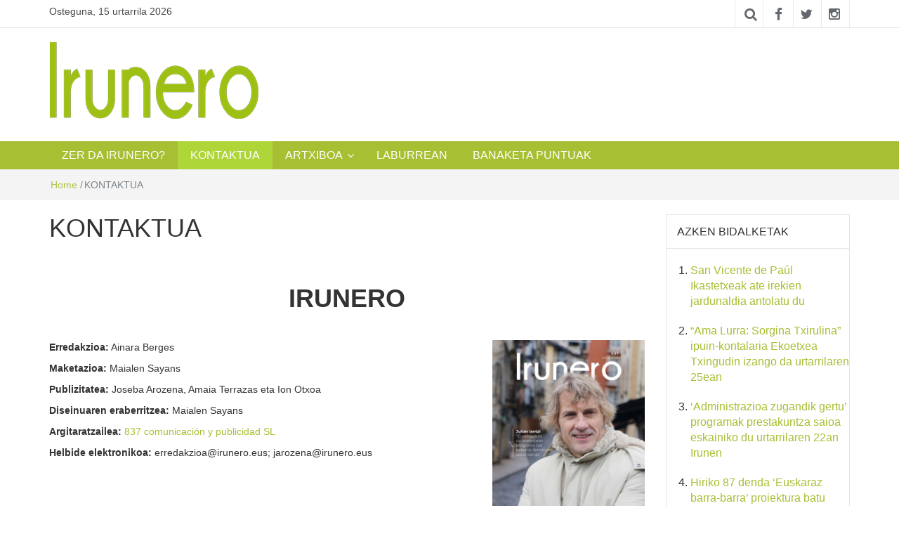

--- FILE ---
content_type: text/html; charset=UTF-8
request_url: https://irunero.eus/kontaktua/
body_size: 6659
content:
<!DOCTYPE html><html lang="eu"><head><meta charset="UTF-8"><meta http-equiv="X-UA-Compatible" content="IE=edge"><meta name="viewport" content="width=device-width, initial-scale=1"><link rel="profile" href="http://gmpg.org/xfn/11" /><link rel="pingback" href="https://irunero.eus/xmlrpc.php"> <script>var et_site_url='https://irunero.eus';var et_post_id='162';function et_core_page_resource_fallback(a,b){"undefined"===typeof b&&(b=a.sheet.cssRules&&0===a.sheet.cssRules.length);b&&(a.onerror=null,a.onload=null,a.href?a.href=et_site_url+"/?et_core_page_resource="+a.id+et_post_id:a.src&&(a.src=et_site_url+"/?et_core_page_resource="+a.id+et_post_id))}</script><link media="all" href="https://irunero.eus/wp-content/cache/autoptimize/css/autoptimize_df2fd27352e562b058c62497561556ff.css" rel="stylesheet" /><title>KONTAKTUA &#8211; Irunero</title><meta name='robots' content='max-image-preview:large' /><link rel='dns-prefetch' href='//fonts.googleapis.com' /><link rel='dns-prefetch' href='//s.w.org' /><link rel="alternate" type="application/rss+xml" title="Irunero &raquo; Jarioa" href="https://irunero.eus/feed/" /><link rel="alternate" type="application/rss+xml" title="Irunero &raquo; Iruzkinen jarioa" href="https://irunero.eus/comments/feed/" /> <script type="text/javascript">window._wpemojiSettings = {"baseUrl":"https:\/\/s.w.org\/images\/core\/emoji\/13.1.0\/72x72\/","ext":".png","svgUrl":"https:\/\/s.w.org\/images\/core\/emoji\/13.1.0\/svg\/","svgExt":".svg","source":{"concatemoji":"https:\/\/irunero.eus\/wp-includes\/js\/wp-emoji-release.min.js?ver=5.8.2"}};
			!function(e,a,t){var n,r,o,i=a.createElement("canvas"),p=i.getContext&&i.getContext("2d");function s(e,t){var a=String.fromCharCode;p.clearRect(0,0,i.width,i.height),p.fillText(a.apply(this,e),0,0);e=i.toDataURL();return p.clearRect(0,0,i.width,i.height),p.fillText(a.apply(this,t),0,0),e===i.toDataURL()}function c(e){var t=a.createElement("script");t.src=e,t.defer=t.type="text/javascript",a.getElementsByTagName("head")[0].appendChild(t)}for(o=Array("flag","emoji"),t.supports={everything:!0,everythingExceptFlag:!0},r=0;r<o.length;r++)t.supports[o[r]]=function(e){if(!p||!p.fillText)return!1;switch(p.textBaseline="top",p.font="600 32px Arial",e){case"flag":return s([127987,65039,8205,9895,65039],[127987,65039,8203,9895,65039])?!1:!s([55356,56826,55356,56819],[55356,56826,8203,55356,56819])&&!s([55356,57332,56128,56423,56128,56418,56128,56421,56128,56430,56128,56423,56128,56447],[55356,57332,8203,56128,56423,8203,56128,56418,8203,56128,56421,8203,56128,56430,8203,56128,56423,8203,56128,56447]);case"emoji":return!s([10084,65039,8205,55357,56613],[10084,65039,8203,55357,56613])}return!1}(o[r]),t.supports.everything=t.supports.everything&&t.supports[o[r]],"flag"!==o[r]&&(t.supports.everythingExceptFlag=t.supports.everythingExceptFlag&&t.supports[o[r]]);t.supports.everythingExceptFlag=t.supports.everythingExceptFlag&&!t.supports.flag,t.DOMReady=!1,t.readyCallback=function(){t.DOMReady=!0},t.supports.everything||(n=function(){t.readyCallback()},a.addEventListener?(a.addEventListener("DOMContentLoaded",n,!1),e.addEventListener("load",n,!1)):(e.attachEvent("onload",n),a.attachEvent("onreadystatechange",function(){"complete"===a.readyState&&t.readyCallback()})),(n=t.source||{}).concatemoji?c(n.concatemoji):n.wpemoji&&n.twemoji&&(c(n.twemoji),c(n.wpemoji)))}(window,document,window._wpemojiSettings);</script> <link rel='stylesheet' id='et-gf-open-sans-css'  href='https://fonts.googleapis.com/css?family=Open+Sans:400,700' type='text/css' media='all' /><link rel='stylesheet' id='easymag-roboto-css'  href='//fonts.googleapis.com/css?family=Roboto%3A400%2C300%2C500%2C700%2C900&#038;ver=5.8.2' type='text/css' media='all' /> <script type='text/javascript' src='https://irunero.eus/wp-includes/js/jquery/jquery.min.js?ver=3.6.0' id='jquery-core-js'></script> <link rel="https://api.w.org/" href="https://irunero.eus/wp-json/" /><link rel="alternate" type="application/json" href="https://irunero.eus/wp-json/wp/v2/pages/162" /><link rel="EditURI" type="application/rsd+xml" title="RSD" href="https://irunero.eus/xmlrpc.php?rsd" /><link rel="wlwmanifest" type="application/wlwmanifest+xml" href="https://irunero.eus/wp-includes/wlwmanifest.xml" /><meta name="generator" content="WordPress 5.8.2" /><link rel="canonical" href="https://irunero.eus/kontaktua/" /><link rel='shortlink' href='https://irunero.eus/?p=162' /><link rel="alternate" type="application/json+oembed" href="https://irunero.eus/wp-json/oembed/1.0/embed?url=https%3A%2F%2Firunero.eus%2Fkontaktua%2F" /><link rel="alternate" type="text/xml+oembed" href="https://irunero.eus/wp-json/oembed/1.0/embed?url=https%3A%2F%2Firunero.eus%2Fkontaktua%2F&#038;format=xml" />  <script>(function(i,s,o,g,r,a,m){i['GoogleAnalyticsObject']=r;i[r]=i[r]||function(){
                    (i[r].q=i[r].q||[]).push(arguments)},i[r].l=1*new Date();a=s.createElement(o),
                    m=s.getElementsByTagName(o)[0];a.async=1;a.src=g;m.parentNode.insertBefore(a,m)
                    })(window,document,'script','//www.google-analytics.com/analytics.js','ga');

                    ga('create', 'UA-39679016-1', 'auto');
                    ga('send', 'pageview');</script> <link rel="preload" href="https://irunero.eus/wp-content/plugins/monarch/core/admin/fonts/modules.ttf" as="font" crossorigin="anonymous"><link rel="icon" href="https://irunero.eus/wp-content/uploads/2017/10/cropped-favicon-32x32.jpg" sizes="32x32" /><link rel="icon" href="https://irunero.eus/wp-content/uploads/2017/10/cropped-favicon-192x192.jpg" sizes="192x192" /><link rel="apple-touch-icon" href="https://irunero.eus/wp-content/uploads/2017/10/cropped-favicon-180x180.jpg" /><meta name="msapplication-TileImage" content="https://irunero.eus/wp-content/uploads/2017/10/cropped-favicon-270x270.jpg" /></head><body class="page-template-default page page-id-162 wp-custom-logo et_monarch group-blog"><div class="dt-body-wrap"><div class="dt-top-bar"><div class="container"><div class="row"><div class="col-lg-6 col-md-6 col-sm-8 col-xs-7"><div class="dt-bar-left"><div class="dt-date"><p>Osteguna, 15 urtarrila 2026</p></div></div></div><div class="col-lg-6 col-md-6 col-sm-4 col-xs-5"><div class="dt-top-social"> <span class="dt-search-icon"><a><i class="fa fa-search transition35"></i></a></span> <span class="dt-social-trigger transition35"><i class="fa fa-share-alt transition35"></i> </span> <span class="dt-social-icons-lg"><div class="dt-social-icons"><h2 class="widget-title">Jarraitu gaitzazu</h2><ul><li><a href="https://www.facebook.com/irunero" target="_blank"><i class="fa fa-facebook transition35"></i></a></li><li><a href="https://twitter.com/irunero" target="_blank"><i class="fa fa-twitter transition35"></i></a></li><li><a href="https://www.instagram.com/irunero_aldizkaria/" target="_blank"><i class="fa fa-instagram transition35"></i></a></li><div class="clearfix"></div></ul></div> </span></div></div></div></div></div><div class="dt-search-bar transition35"><div class="container"><div class="row"><div class="col-lg-12 col-md-12"><div class="dt-search-wrap"><aside id="search-3" class="widget widget_search"><form role="search" method="get" class="search-form" action="https://irunero.eus/"> <label> <span class="screen-reader-text">Bilatu:</span> <input type="search" class="search-field" placeholder="Bilatu &hellip;" value="" name="s" /> </label> <input type="submit" class="search-submit" value="Bilatu" /></form></aside></div></div></div></div></div><div class="dt-top-social dt-social-sticky-bar transition35"><div class="container"><div class="row"><div class="col-lg-12 col-md-12"><div class="dt-social-sticky-wrap"><div class="dt-social-icons"><h2 class="widget-title">Jarraitu gaitzazu</h2><ul><li><a href="https://www.facebook.com/irunero" target="_blank"><i class="fa fa-facebook transition35"></i></a></li><li><a href="https://twitter.com/irunero" target="_blank"><i class="fa fa-twitter transition35"></i></a></li><li><a href="https://www.instagram.com/irunero_aldizkaria/" target="_blank"><i class="fa fa-instagram transition35"></i></a></li><div class="clearfix"></div></ul></div></div></div></div></div></div><header class="dt-header"><div class="container"><div class="row"><div class="col-lg-4 col-md-4"><div class="dt-logo"> <a href="https://irunero.eus/" class="custom-logo-link" rel="home"><img width="300" height="109" src="https://irunero.eus/wp-content/uploads/2017/11/irunero-logo-300px-1.png" class="custom-logo" alt="Irunero" /></a><p class="site-title"><a href="https://irunero.eus/" rel="home">Irunero</a></p><p class="site-description">Irungo euskarazko aldizkaria</p></div></div><div class="col-lg-8 col-md-8"><div class="dt-top-ads"></div></div></div></div></header><nav class="dt-menu-bar dt-sticky"><div class="container"><div class="row"><div class="col-lg-12 col-md-12"><div class="dt-main-menu"><div class="menu-cabecera-container"><ul id="primary-menu" class="dt-nav-menu"><li id="menu-item-158" class="menu-item menu-item-type-post_type menu-item-object-page menu-item-158"><a href="https://irunero.eus/zer-da-irunero/">ZER  DA  IRUNERO?</a></li><li id="menu-item-167" class="menu-item menu-item-type-post_type menu-item-object-page current-menu-item page_item page-item-162 current_page_item menu-item-167"><a href="https://irunero.eus/kontaktua/" aria-current="page">KONTAKTUA</a></li><li id="menu-item-215" class="menu-item menu-item-type-post_type menu-item-object-page menu-item-has-children menu-item-215"><a href="https://irunero.eus/aldizkarien-artxiboa/">ARTXIBOA</a><ul class="sub-menu"><li id="menu-item-2770" class="menu-item menu-item-type-post_type menu-item-object-page menu-item-2770"><a href="https://irunero.eus/aldizkarien-artxiboa/202zk-224zk/">202zk  –  224zk</a></li><li id="menu-item-3170" class="menu-item menu-item-type-post_type menu-item-object-page menu-item-3170"><a href="https://irunero.eus/aldizkarien-artxiboa/225zk-249zk/">225zk  –  249zk</a></li><li id="menu-item-3169" class="menu-item menu-item-type-post_type menu-item-object-page menu-item-3169"><a href="https://irunero.eus/aldizkarien-artxiboa/250zk-274zk/">250zk  –  274zk</a></li><li id="menu-item-3240" class="menu-item menu-item-type-post_type menu-item-object-page menu-item-3240"><a href="https://irunero.eus/aldizkarien-artxiboa/275zk-299zk/">275zk  –  299zk</a></li><li id="menu-item-5626" class="menu-item menu-item-type-post_type menu-item-object-page menu-item-5626"><a href="https://irunero.eus/aldizkarien-artxiboa/300zk-324zk/">300zk  –  324zk</a></li><li id="menu-item-5629" class="menu-item menu-item-type-post_type menu-item-object-page menu-item-5629"><a href="https://irunero.eus/aldizkarien-artxiboa/325zk-349zk/">325zk  &#8211; 349zk</a></li><li id="menu-item-5725" class="menu-item menu-item-type-post_type menu-item-object-page menu-item-5725"><a href="https://irunero.eus/aldizkarien-artxiboa/350zk-374zk/">350zk &#8211; 374zk</a></li><li id="menu-item-9086" class="menu-item menu-item-type-post_type menu-item-object-page menu-item-9086"><a href="https://irunero.eus/aldizkarien-artxiboa/375zk-tik-aurrera/">375zk – 399zk</a></li><li id="menu-item-11198" class="menu-item menu-item-type-post_type menu-item-object-page menu-item-11198"><a href="https://irunero.eus/aldizkarien-artxiboa/400-zk-tik-aurrera/">400zk – 424zk</a></li><li id="menu-item-13960" class="menu-item menu-item-type-post_type menu-item-object-page menu-item-13960"><a href="https://irunero.eus/425-zk-tik-aurrera/">425zk – 449zk</a></li><li id="menu-item-18224" class="menu-item menu-item-type-post_type menu-item-object-page menu-item-18224"><a href="https://irunero.eus/437-tik-aurrera/">450-tik aurrera</a></li></ul></li><li id="menu-item-10546" class="menu-item menu-item-type-taxonomy menu-item-object-category menu-item-10546"><a href="https://irunero.eus/category/laburrean/">LABURREAN</a></li><li id="menu-item-19163" class="menu-item menu-item-type-post_type menu-item-object-page menu-item-19163"><a href="https://irunero.eus/banaketa-puntuak/">BANAKETA PUNTUAK</a></li></ul></div></div><div class="dt-main-menu-md"><div class="row"><div class="col-lg-8 col-md-8 col-sm-8 col-xs-8"><div class="dt-logo-md"> <a href="https://irunero.eus/" rel="home">Irunero</a></div></div><div class="col-lg-4 col-md-4 col-sm-4 col-xs-4"><div class="dt-nav-md-trigger"> <i class="fa fa-bars transition35"></i></div></div></div></div></div></div></div><div class="container"><div class="row"><div class="col-lg-12"><div class="dt-nav-md transition35"><div class="menu-cabecera-container"><ul id="primary-menu" class="menu"><li class="menu-item menu-item-type-post_type menu-item-object-page menu-item-158"><a href="https://irunero.eus/zer-da-irunero/">ZER  DA  IRUNERO?</a><span class="nav-toggle-subarrow"></span></li><li class="menu-item menu-item-type-post_type menu-item-object-page current-menu-item page_item page-item-162 current_page_item menu-item-167"><a href="https://irunero.eus/kontaktua/" aria-current="page">KONTAKTUA</a><span class="nav-toggle-subarrow"></span></li><li class="menu-item menu-item-type-post_type menu-item-object-page menu-item-has-children menu-item-215"><a href="https://irunero.eus/aldizkarien-artxiboa/">ARTXIBOA</a><span class="nav-toggle-subarrow"></span><ul class="sub-menu"><li class="menu-item menu-item-type-post_type menu-item-object-page menu-item-2770"><a href="https://irunero.eus/aldizkarien-artxiboa/202zk-224zk/">202zk  –  224zk</a><span class="nav-toggle-subarrow"></span></li><li class="menu-item menu-item-type-post_type menu-item-object-page menu-item-3170"><a href="https://irunero.eus/aldizkarien-artxiboa/225zk-249zk/">225zk  –  249zk</a><span class="nav-toggle-subarrow"></span></li><li class="menu-item menu-item-type-post_type menu-item-object-page menu-item-3169"><a href="https://irunero.eus/aldizkarien-artxiboa/250zk-274zk/">250zk  –  274zk</a><span class="nav-toggle-subarrow"></span></li><li class="menu-item menu-item-type-post_type menu-item-object-page menu-item-3240"><a href="https://irunero.eus/aldizkarien-artxiboa/275zk-299zk/">275zk  –  299zk</a><span class="nav-toggle-subarrow"></span></li><li class="menu-item menu-item-type-post_type menu-item-object-page menu-item-5626"><a href="https://irunero.eus/aldizkarien-artxiboa/300zk-324zk/">300zk  –  324zk</a><span class="nav-toggle-subarrow"></span></li><li class="menu-item menu-item-type-post_type menu-item-object-page menu-item-5629"><a href="https://irunero.eus/aldizkarien-artxiboa/325zk-349zk/">325zk  &#8211; 349zk</a><span class="nav-toggle-subarrow"></span></li><li class="menu-item menu-item-type-post_type menu-item-object-page menu-item-5725"><a href="https://irunero.eus/aldizkarien-artxiboa/350zk-374zk/">350zk &#8211; 374zk</a><span class="nav-toggle-subarrow"></span></li><li class="menu-item menu-item-type-post_type menu-item-object-page menu-item-9086"><a href="https://irunero.eus/aldizkarien-artxiboa/375zk-tik-aurrera/">375zk – 399zk</a><span class="nav-toggle-subarrow"></span></li><li class="menu-item menu-item-type-post_type menu-item-object-page menu-item-11198"><a href="https://irunero.eus/aldizkarien-artxiboa/400-zk-tik-aurrera/">400zk – 424zk</a><span class="nav-toggle-subarrow"></span></li><li class="menu-item menu-item-type-post_type menu-item-object-page menu-item-13960"><a href="https://irunero.eus/425-zk-tik-aurrera/">425zk – 449zk</a><span class="nav-toggle-subarrow"></span></li><li class="menu-item menu-item-type-post_type menu-item-object-page menu-item-18224"><a href="https://irunero.eus/437-tik-aurrera/">450-tik aurrera</a><span class="nav-toggle-subarrow"></span></li></ul></li><li class="menu-item menu-item-type-taxonomy menu-item-object-category menu-item-10546"><a href="https://irunero.eus/category/laburrean/">LABURREAN</a><span class="nav-toggle-subarrow"></span></li><li class="menu-item menu-item-type-post_type menu-item-object-page menu-item-19163"><a href="https://irunero.eus/banaketa-puntuak/">BANAKETA PUNTUAK</a><span class="nav-toggle-subarrow"></span></li></ul></div></div></div></div></div></nav><div class="dt-breadcrumbs"><div class="container"><div class="row"><div class="col-lg-12 col-md-12"><ul id="dt_breadcrumbs"><li><a href="https://irunero.eus">Home</a></li><li class="separator"> /</li>KONTAKTUA<li></li></ul></div></div></div></div><div class="dt-default-page"><div class="container"><div class="row"><div class="col-lg-9 col-md-9"><main id="main" class="site-main" role="main"><article id="post-162" class="post-162 page type-page status-publish hentry"><header class="entry-header"><h1 class="entry-title">KONTAKTUA</h1></header><div class="entry-content"><p>&nbsp;</p><h1 style="text-align: center;"><strong>IRUNERO</strong></h1><p>&nbsp;</p><p><strong><a href="https://irunero.eus/wp-content/uploads/2023/04/Irunero-437-azala-scaled.jpg"><img loading="lazy" class=" wp-image-17182 alignright" src="https://irunero.eus/wp-content/uploads/2023/04/Irunero-437-azala-scaled.jpg" alt="" width="217" height="307" srcset="https://irunero.eus/wp-content/uploads/2023/04/Irunero-437-azala-scaled.jpg 495w, https://irunero.eus/wp-content/uploads/2023/04/Irunero-437-azala-212x300.jpg 212w, https://irunero.eus/wp-content/uploads/2023/04/Irunero-437-azala-724x1024.jpg 724w, https://irunero.eus/wp-content/uploads/2023/04/Irunero-437-azala-768x1086.jpg 768w, https://irunero.eus/wp-content/uploads/2023/04/Irunero-437-azala-1086x1536.jpg 1086w, https://irunero.eus/wp-content/uploads/2023/04/Irunero-437-azala-1448x2048.jpg 1448w" sizes="(max-width: 217px) 100vw, 217px" /></a>Erredakzioa:</strong> Ainara Berges</p><p><strong>Maketazioa:</strong> Maialen Sayans</p><p><strong>Publizitatea:</strong> Joseba Arozena, Amaia Terrazas eta Ion Otxoa</p><p><strong>Diseinuaren eraberritzea:</strong> Maialen Sayans</p><p><strong>Argitaratzailea:</strong> <a href="https://www.837comunicacion.com/">837 comunicación y publicidad SL</a></p><p><strong>Helbide elektronikoa:</strong> erredakzioa@irunero.eus; jarozena@irunero.eus</p></div><footer class="entry-footer"></footer></article></main></div><div class="col-lg-3 col-md-3"><div id="secondary" class="widget-area dt-sidebar" role="complementary"><aside id="recent-posts-2" class="widget widget_recent_entries"><h2 class="widget-title">Azken bidalketak</h2><ul><li> <a href="https://irunero.eus/san-vicente-de-paul-ikastetxeak-ate-irekien-jardunaldia-antolatu-du/">San Vicente de Paúl Ikastetxeak ate irekien jardunaldia antolatu du</a></li><li> <a href="https://irunero.eus/ama-lurra-sorgina-txirulina-ipuin-kontalaria-ekoetxea-txingudin-izango-da-urtarrilaren-25ean/">&#8220;Ama Lurra: Sorgina Txirulina&#8221; ipuin-kontalaria Ekoetxea Txingudin izango da urtarrilaren 25ean</a></li><li> <a href="https://irunero.eus/administrazioa-zugandik-gertu-programak-prestakuntza-saioa-eskainiko-du-urtarrilaren-22an-irunen/">&#8216;Administrazioa zugandik gertu&#8217; programak prestakuntza saioa eskainiko du urtarrilaren 22an Irunen</a></li><li> <a href="https://irunero.eus/hiriko-87-denda-euskaraz-barra-barra-proiektura-batu-dira-irunen-hizkuntzaren-erabilera-sustatzeko/">Hiriko 87 denda &#8216;Euskaraz barra-barra&#8217; proiektura batu dira  Irunen hizkuntzaren erabilera sustatzeko</a></li><li> <a href="https://irunero.eus/irekita-dago-ehf-european-leagueko-main-roundeko-abonua-eskatzeko-epea/">Irekita dago EHF European Leagueko Main Roundeko abonua eskatzeko epea</a></li></ul></aside><aside id="categories-2" class="widget widget_categories"><h2 class="widget-title">Kategoriak</h2><ul><li class="cat-item cat-item-10063"><a href="https://irunero.eus/category/aitzina/">Aitzina</a></li><li class="cat-item cat-item-748"><a href="https://irunero.eus/category/argazki-erreportajea/">Argazki-erreportajea</a></li><li class="cat-item cat-item-379"><a href="https://irunero.eus/category/berriak/">Berriak</a></li><li class="cat-item cat-item-4553"><a href="https://irunero.eus/category/bertatik-bertara/">Bertatik Bertara</a></li><li class="cat-item cat-item-378"><a href="https://irunero.eus/category/bertsoak/">Bertsoak</a></li><li class="cat-item cat-item-3"><a href="https://irunero.eus/category/beti-gazte/">Beti Gazte</a></li><li class="cat-item cat-item-10378"><a href="https://irunero.eus/category/ekintzaileak/">Ekintzaileak</a></li><li class="cat-item cat-item-408"><a href="https://irunero.eus/category/elkarrizketa/">Elkarrizketa</a></li><li class="cat-item cat-item-377"><a href="https://irunero.eus/category/erreportajeak/">Erreportajeak</a></li><li class="cat-item cat-item-18"><a href="https://irunero.eus/category/hezkuntza/">Hezkuntza</a></li><li class="cat-item cat-item-13"><a href="https://irunero.eus/category/informazioa/">Informazioa</a></li><li class="cat-item cat-item-730"><a href="https://irunero.eus/category/irun-atzo-irun-gaur/">Irun atzo Irun gaur</a></li><li class="cat-item cat-item-8164"><a href="https://irunero.eus/category/kale-inkesta/">Kale inkesta</a></li><li class="cat-item cat-item-4887"><a href="https://irunero.eus/category/kalean-bai/">Kalean Bai</a></li><li class="cat-item cat-item-2"><a href="https://irunero.eus/category/kirolak/">Kirolak</a></li><li class="cat-item cat-item-446"><a href="https://irunero.eus/category/kolaborazioa/">Kolaborazioa</a></li><li class="cat-item cat-item-414"><a href="https://irunero.eus/category/kultura/">Kultura</a></li><li class="cat-item cat-item-2151"><a href="https://irunero.eus/category/laburrean/">LABURREAN</a></li><li class="cat-item cat-item-636"><a href="https://irunero.eus/category/publierreportajea/">Publierreportajea</a></li></ul></aside><aside id="recent-comments-2" class="widget widget_recent_comments"><h2 class="widget-title">Iruzkin berriak</h2><ul id="recentcomments"><li class="recentcomments"><span class="comment-author-link">Irun-za(ha)r-berria</span>(e)k <a href="https://irunero.eus/beldur-barik-ikus-entzunezkoen-lehiaketa-martxan-jarri-du-irungo-udalak/#comment-2126">Beldur Barik ikus-entzunezkoen lehiaketa martxan jarri du Irungo Udalak</a> bidalketan</li><li class="recentcomments"><span class="comment-author-link">NBNoticias</span>(e)k <a href="https://irunero.eus/zure-ordenean/#comment-1829">Zure ordenean</a> bidalketan</li><li class="recentcomments"><span class="comment-author-link"><a href='http://www.blogak.com/gorgoinetan' rel='external nofollow ugc' class='url'>ainara maia urrotz</a></span>(e)k <a href="https://irunero.eus/beldur-barik-ikus-entzunezkoen-lehiaketa-martxan-jarri-du-irungo-udalak/#comment-1783">Beldur Barik ikus-entzunezkoen lehiaketa martxan jarri du Irungo Udalak</a> bidalketan</li><li class="recentcomments"><span class="comment-author-link"><a href='https://teatromemoria.wordpress.com/2017/04/11/irunero-hamabostekariak-proyectuaren-inguruan-idatzitako-berria/' rel='external nofollow ugc' class='url'>IRUNERO HAMABOSTEKARIAK PROYECTUAREN INGURUAN IDATZITAKO BERRIA &#8211; Teatro y Memoria del Bidasoa</a></span>(e)k <a href="https://irunero.eus/lanean-ari-dira-ribera-beken-irabazleak/#comment-1717">Lanean ari dira Ribera beken irabazleak</a> bidalketan</li><li class="recentcomments"><span class="comment-author-link"><a href='https://antzerkiz.wordpress.com/2017/04/10/irunero-hamabostekariak-proyectuaren-inguruan-idatzitako-berria/' rel='external nofollow ugc' class='url'>IRUNERO HAMABOSTEKARIAK PROYECTUAREN INGURUAN IDATZITAKO BERRIA &#8211; AntzerkiZ</a></span>(e)k <a href="https://irunero.eus/lanean-ari-dira-ribera-beken-irabazleak/#comment-1716">Lanean ari dira Ribera beken irabazleak</a> bidalketan</li></ul></aside><aside id="custom_html-2" class="widget_text widget widget_custom_html"><h2 class="widget-title">Erakunde hauek Irunero diruz laguntzen dute:</h2><div class="textwidget custom-html-widget"><a href="http://www.irun.org/euskara/comunes/inicio.aspx?idioma=2&amp;tipo=U"><img class="aligncenter wp-image-4812 size-full" src="https://irunero.eus/wp-content/uploads/2017/11/Irungo-udala.jpg" alt="" width="300" height="134" /></a> <a href="http://www.gipuzkoa.eus/es/inicio"><img class="aligncenter wp-image-4811 size-full" src="https://irunero.eus/wp-content/uploads/2017/11/Gipuzkoako-foru-aldundia.png" alt="" width="300" height="211" /></a> <a href="http://www.euskadi.eus/eusko-jaurlaritza/kultura/"><img class="aligncenter wp-image-4810 size-full" src="https://irunero.eus/wp-content/uploads/2017/11/eusko-jaurlaritza.jpg" alt="" width="300" height="147" /></a></div></aside></div></div></div></div></div><footer class="dt-footer"><div class="container"><div class="dt-footer-cont"><div class="row"><div class="col-lg-3 col-md-3 col-sm-6"><aside id="text-6" class="widget widget_text"><h2 class="widget-title">Argitaratzailea</h2><div class="textwidget"><p>837 Comunicación y Publicidad S.L.</p><p>Letxunborro Hiribidea 100, 2 eskubi</p><p>20305 Irun.</p></div></aside></div><div class="col-lg-3 col-md-3 col-sm-6"><aside id="text-7" class="widget widget_text"><h2 class="widget-title">Publizitatea</h2><div class="textwidget"><p>Bidali ezazu posta elektroniko bat <a href="mailto:jarozena@irunero.eus">jarozena@irunero.eus</a> helbidetara informazio guztia jasotzeko.</p></div></aside></div><div class="col-lg-3 col-md-3 col-sm-6"><aside id="text-8" class="widget widget_text"><h2 class="widget-title">Non lortu</h2><div class="textwidget"><p>Irungo auzoetan eta hiriguneko hainbat lekutan; tabernak, udal bulegoak … baita hiriko ikastetxe guztietan ere.</p></div></aside></div><div class="col-lg-3 col-md-3 col-sm-6"><aside id="text-4" class="widget widget_text"><h2 class="widget-title">Informazio legala</h2><div class="textwidget"><p><a href="https://irunero.eus/informazio-legala/">Ikusi</a> informazio legala eta datuen babesa</p></div></aside></div></div></div></div><div class="dt-footer-bar"><div class="container"><div class="row"><div class="col-lg-6 col-md-6"><div class="dt-copyright"> Creative Commons 4.0 BY-SA 2026 <a href="https://irunero.eus/" title="Irunero">Irunero</a></div></div><div class="col-lg-6 col-md-6"><div class="dt-footer-designer"> Disenua: <a href="#" target="_blank" rel="designer">3ymedia</a></div></div></div></div></div></footer> <a id="back-to-top" class="transition35"><i class="fa fa-angle-up"></i></a></div> <script>function loadScript(a){var b=document.getElementsByTagName("head")[0],c=document.createElement("script");c.type="text/javascript",c.src="https://tracker.metricool.com/app/resources/be.js",c.onreadystatechange=a,c.onload=a,b.appendChild(c)}loadScript(function(){beTracker.t({hash:'8349215d1b7a1a6d91edfd6623863098'})})</script> <script type='text/javascript' id='et_monarch-custom-js-js-extra'>var monarchSettings = {"ajaxurl":"https:\/\/irunero.eus\/wp-admin\/admin-ajax.php","pageurl":"https:\/\/irunero.eus\/kontaktua\/","stats_nonce":"e0c120e080","share_counts":"e7f92bf4b4","follow_counts":"dbeab236ff","total_counts":"0f2626116e","media_single":"6082fcf7a8","media_total":"bec00867d6","generate_all_window_nonce":"2516044e7d","no_img_message":"No images available for sharing on this page"};</script> <script defer src="https://irunero.eus/wp-content/cache/autoptimize/js/autoptimize_3c3c22b103ff68ef9d49e0fa8f25ab4d.js"></script></body></html>